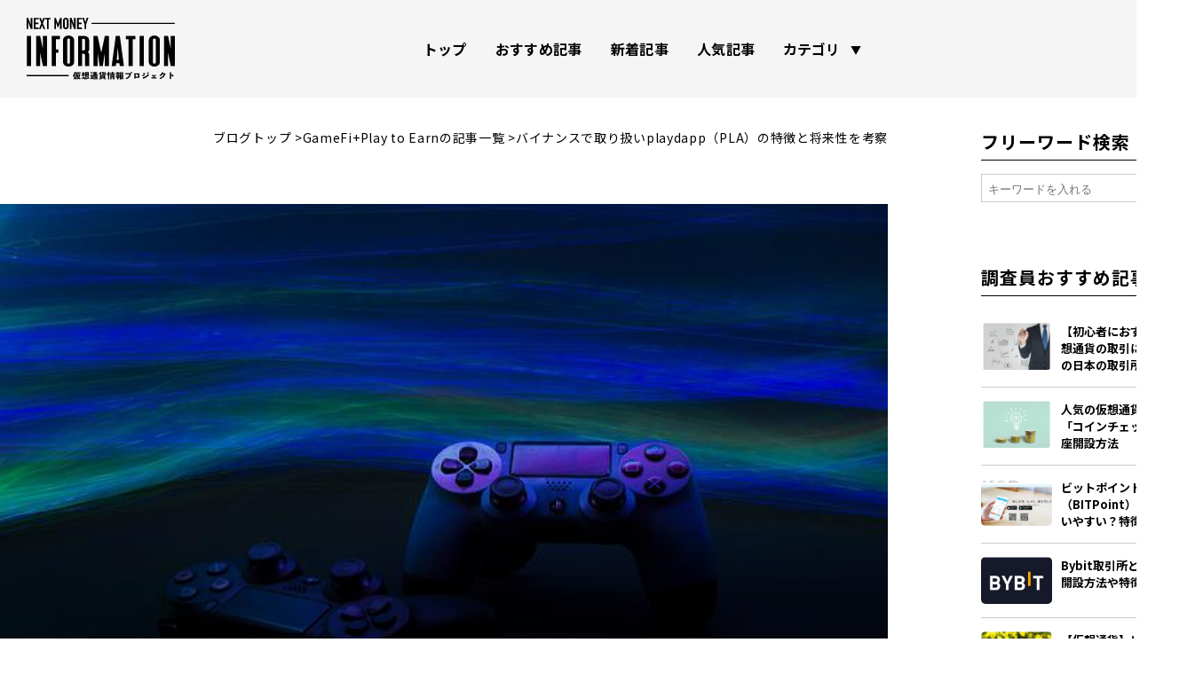

--- FILE ---
content_type: text/html; charset=UTF-8
request_url: https://nextmoneyinnovation.jp/5844/
body_size: 16322
content:

<!DOCTYPE html>
<html lang="ja" prefix="og: http://ogp.me/ns#">
<head><!-- Global site tag (gtag.js) - Google Analytics -->
	<script async="async" src="https://www.googletagmanager.com/gtag/js?id=UA-166084776-1"></script>
	<script>
		window.dataLayer = window.dataLayer || [];
		function gtag(){dataLayer.push(arguments);}
		gtag('js', new Date());
		
		gtag('config', 'UA-166084776-1');
		
	</script>
	<meta charset="UTF-8"/>
	<meta name="viewport" content="width=device-width, initial-scale=1, shrink-to-fit=no"/>
	<style>
		#loading {
			position:fixed;
			top:0;
			left:0;
			width:100%;
			height:100%;
			background:#FFF;
			z-index:20000;
			pointer-events: none;
			transition: opacity 0.3s ease 0.1s;
		}
		
		
		
	</style>


	<meta property="og:image" content="https://nextmoneyinnovation.jp/wp/wp-content/themes/nmi/images/ogp-2.png"/>
	<meta property="og:locale" content="ja_JP"/>
	<meta property="twitter:card" content="summary_large_image"/>

	<meta http-equiv="X-UA-Compatible" content="IE=edge"/>
	<link rel="stylesheet" href="https://nextmoneyinnovation.jp/wp/wp-content/themes/nmi/css/style.css?v=20230509" media="all" />
	<noscript>
		<link rel="stylesheet" type="text/css" media="all" href="https://nextmoneyinnovation.jp/wp/wp-content/themes/nmi/css/style.css?v=20220725"/>
	</noscript>
	<link rel="apple-touch-icon" sizes="180x180" href="https://nextmoneyinnovation.jp/wp/wp-content/themes/nmi/favicon/apple-touch-icon_180x180.png"/>
	<link rel="icon" type="image/png" sizes="32x32" href="https://nextmoneyinnovation.jp/wp/wp-content/themes/nmi/favicon/favicon-32x32.png"/>
	<link rel="icon" type="image/png" sizes="16x16" href="https://nextmoneyinnovation.jp/wp/wp-content/themes/nmi/favicon/favicon-16x16.png"/>
	<link rel="mask-icon" href="https://nextmoneyinnovation.jp/wp/wp-content/themes/nmi/favicon/safari-pinned-tab.svg" co[[[[]][             ]]]lor="#002846"/>
	<meta name="msapplication-TileColor" content="#002846"/>
	<meta name="theme-color" content="#002846"/>
	<meta http-equiv="X-UA-Compatible" content="chrome=1"/>
	<link rel="stylesheet" href="https://use.typekit.net/iqa4olg.css"/><title>バイナンスで取り扱いplaydapp（PLA）の特徴と将来性を考察 | NEXT MONEY INFORMATION</title>

		<!-- All in One SEO 4.4.3 - aioseo.com -->
		<meta name="robots" content="max-image-preview:large" />
		<link rel="canonical" href="https://nextmoneyinnovation.jp/5844/" />
		<meta name="generator" content="All in One SEO (AIOSEO) 4.4.3" />
		<meta property="og:locale" content="ja_JP" />
		<meta property="og:site_name" content="NEXT MONEY INFORMATION | 仮想通貨情報プロジェクト" />
		<meta property="og:type" content="article" />
		<meta property="og:title" content="バイナンスで取り扱いplaydapp（PLA）の特徴と将来性を考察 | NEXT MONEY INFORMATION" />
		<meta property="og:url" content="https://nextmoneyinnovation.jp/5844/" />
		<meta property="article:published_time" content="2022-07-08T13:25:51+00:00" />
		<meta property="article:modified_time" content="2023-02-14T17:37:42+00:00" />
		<meta name="twitter:card" content="summary" />
		<meta name="twitter:title" content="バイナンスで取り扱いplaydapp（PLA）の特徴と将来性を考察 | NEXT MONEY INFORMATION" />
		<script type="application/ld+json" class="aioseo-schema">
			{"@context":"https:\/\/schema.org","@graph":[{"@type":"Article","@id":"https:\/\/nextmoneyinnovation.jp\/5844\/#article","name":"\u30d0\u30a4\u30ca\u30f3\u30b9\u3067\u53d6\u308a\u6271\u3044playdapp\uff08PLA\uff09\u306e\u7279\u5fb4\u3068\u5c06\u6765\u6027\u3092\u8003\u5bdf | NEXT MONEY INFORMATION","headline":"\u30d0\u30a4\u30ca\u30f3\u30b9\u3067\u53d6\u308a\u6271\u3044playdapp\uff08PLA\uff09\u306e\u7279\u5fb4\u3068\u5c06\u6765\u6027\u3092\u8003\u5bdf","author":{"@id":"https:\/\/nextmoneyinnovation.jp\/author\/staff\/#author"},"publisher":{"@id":"https:\/\/nextmoneyinnovation.jp\/#organization"},"image":{"@type":"ImageObject","url":"https:\/\/nextmoneyinnovation.jp\/wp\/wp-content\/uploads\/2022\/06\/game-console-gd095f2f2f_640.jpg","width":640,"height":426},"datePublished":"2022-07-08T13:25:51+09:00","dateModified":"2023-02-14T17:37:42+09:00","inLanguage":"ja","mainEntityOfPage":{"@id":"https:\/\/nextmoneyinnovation.jp\/5844\/#webpage"},"isPartOf":{"@id":"https:\/\/nextmoneyinnovation.jp\/5844\/#webpage"},"articleSection":"GameFi+Play to Earn, NFT"},{"@type":"BreadcrumbList","@id":"https:\/\/nextmoneyinnovation.jp\/5844\/#breadcrumblist","itemListElement":[{"@type":"ListItem","@id":"https:\/\/nextmoneyinnovation.jp\/#listItem","position":1,"item":{"@type":"WebPage","@id":"https:\/\/nextmoneyinnovation.jp\/","name":"\u30db\u30fc\u30e0","description":"\u4eee\u60f3\u901a\u8ca8\u60c5\u5831\u30d7\u30ed\u30b8\u30a7\u30af\u30c8","url":"https:\/\/nextmoneyinnovation.jp\/"}}]},{"@type":"Organization","@id":"https:\/\/nextmoneyinnovation.jp\/#organization","name":"NEXT MONEY INFORMATION","url":"https:\/\/nextmoneyinnovation.jp\/"},{"@type":"Person","@id":"https:\/\/nextmoneyinnovation.jp\/author\/staff\/#author","url":"https:\/\/nextmoneyinnovation.jp\/author\/staff\/","name":"staff","image":{"@type":"ImageObject","@id":"https:\/\/nextmoneyinnovation.jp\/5844\/#authorImage","url":"https:\/\/secure.gravatar.com\/avatar\/d24fbb464d4a499f0d56b28c0a46ec7d?s=96&d=mm&r=g","width":96,"height":96,"caption":"staff"}},{"@type":"WebPage","@id":"https:\/\/nextmoneyinnovation.jp\/5844\/#webpage","url":"https:\/\/nextmoneyinnovation.jp\/5844\/","name":"\u30d0\u30a4\u30ca\u30f3\u30b9\u3067\u53d6\u308a\u6271\u3044playdapp\uff08PLA\uff09\u306e\u7279\u5fb4\u3068\u5c06\u6765\u6027\u3092\u8003\u5bdf | NEXT MONEY INFORMATION","inLanguage":"ja","isPartOf":{"@id":"https:\/\/nextmoneyinnovation.jp\/#website"},"breadcrumb":{"@id":"https:\/\/nextmoneyinnovation.jp\/5844\/#breadcrumblist"},"author":{"@id":"https:\/\/nextmoneyinnovation.jp\/author\/staff\/#author"},"creator":{"@id":"https:\/\/nextmoneyinnovation.jp\/author\/staff\/#author"},"image":{"@type":"ImageObject","url":"https:\/\/nextmoneyinnovation.jp\/wp\/wp-content\/uploads\/2022\/06\/game-console-gd095f2f2f_640.jpg","@id":"https:\/\/nextmoneyinnovation.jp\/#mainImage","width":640,"height":426},"primaryImageOfPage":{"@id":"https:\/\/nextmoneyinnovation.jp\/5844\/#mainImage"},"datePublished":"2022-07-08T13:25:51+09:00","dateModified":"2023-02-14T17:37:42+09:00"},{"@type":"WebSite","@id":"https:\/\/nextmoneyinnovation.jp\/#website","url":"https:\/\/nextmoneyinnovation.jp\/","name":"NEXT MONEY INFORMATION","description":"\u4eee\u60f3\u901a\u8ca8\u60c5\u5831\u30d7\u30ed\u30b8\u30a7\u30af\u30c8","inLanguage":"ja","publisher":{"@id":"https:\/\/nextmoneyinnovation.jp\/#organization"}}]}
		</script>
		<!-- All in One SEO -->

<link rel="alternate" type="application/rss+xml" title="NEXT MONEY INFORMATION &raquo; フィード" href="https://nextmoneyinnovation.jp/feed/" />
<link rel="alternate" type="application/rss+xml" title="NEXT MONEY INFORMATION &raquo; コメントフィード" href="https://nextmoneyinnovation.jp/comments/feed/" />
<link rel="alternate" type="application/rss+xml" title="NEXT MONEY INFORMATION &raquo; バイナンスで取り扱いplaydapp（PLA）の特徴と将来性を考察 のコメントのフィード" href="https://nextmoneyinnovation.jp/5844/feed/" />
		<!-- This site uses the Google Analytics by MonsterInsights plugin v9.11.1 - Using Analytics tracking - https://www.monsterinsights.com/ -->
							<script src="//www.googletagmanager.com/gtag/js?id=G-6L9Q2R92HC"  data-cfasync="false" data-wpfc-render="false" type="text/javascript" async></script>
			<script data-cfasync="false" data-wpfc-render="false" type="text/javascript">
				var mi_version = '9.11.1';
				var mi_track_user = true;
				var mi_no_track_reason = '';
								var MonsterInsightsDefaultLocations = {"page_location":"https:\/\/nextmoneyinnovation.jp\/5844\/"};
								if ( typeof MonsterInsightsPrivacyGuardFilter === 'function' ) {
					var MonsterInsightsLocations = (typeof MonsterInsightsExcludeQuery === 'object') ? MonsterInsightsPrivacyGuardFilter( MonsterInsightsExcludeQuery ) : MonsterInsightsPrivacyGuardFilter( MonsterInsightsDefaultLocations );
				} else {
					var MonsterInsightsLocations = (typeof MonsterInsightsExcludeQuery === 'object') ? MonsterInsightsExcludeQuery : MonsterInsightsDefaultLocations;
				}

								var disableStrs = [
										'ga-disable-G-6L9Q2R92HC',
									];

				/* Function to detect opted out users */
				function __gtagTrackerIsOptedOut() {
					for (var index = 0; index < disableStrs.length; index++) {
						if (document.cookie.indexOf(disableStrs[index] + '=true') > -1) {
							return true;
						}
					}

					return false;
				}

				/* Disable tracking if the opt-out cookie exists. */
				if (__gtagTrackerIsOptedOut()) {
					for (var index = 0; index < disableStrs.length; index++) {
						window[disableStrs[index]] = true;
					}
				}

				/* Opt-out function */
				function __gtagTrackerOptout() {
					for (var index = 0; index < disableStrs.length; index++) {
						document.cookie = disableStrs[index] + '=true; expires=Thu, 31 Dec 2099 23:59:59 UTC; path=/';
						window[disableStrs[index]] = true;
					}
				}

				if ('undefined' === typeof gaOptout) {
					function gaOptout() {
						__gtagTrackerOptout();
					}
				}
								window.dataLayer = window.dataLayer || [];

				window.MonsterInsightsDualTracker = {
					helpers: {},
					trackers: {},
				};
				if (mi_track_user) {
					function __gtagDataLayer() {
						dataLayer.push(arguments);
					}

					function __gtagTracker(type, name, parameters) {
						if (!parameters) {
							parameters = {};
						}

						if (parameters.send_to) {
							__gtagDataLayer.apply(null, arguments);
							return;
						}

						if (type === 'event') {
														parameters.send_to = monsterinsights_frontend.v4_id;
							var hookName = name;
							if (typeof parameters['event_category'] !== 'undefined') {
								hookName = parameters['event_category'] + ':' + name;
							}

							if (typeof MonsterInsightsDualTracker.trackers[hookName] !== 'undefined') {
								MonsterInsightsDualTracker.trackers[hookName](parameters);
							} else {
								__gtagDataLayer('event', name, parameters);
							}
							
						} else {
							__gtagDataLayer.apply(null, arguments);
						}
					}

					__gtagTracker('js', new Date());
					__gtagTracker('set', {
						'developer_id.dZGIzZG': true,
											});
					if ( MonsterInsightsLocations.page_location ) {
						__gtagTracker('set', MonsterInsightsLocations);
					}
										__gtagTracker('config', 'G-6L9Q2R92HC', {"forceSSL":"true","link_attribution":"true"} );
										window.gtag = __gtagTracker;										(function () {
						/* https://developers.google.com/analytics/devguides/collection/analyticsjs/ */
						/* ga and __gaTracker compatibility shim. */
						var noopfn = function () {
							return null;
						};
						var newtracker = function () {
							return new Tracker();
						};
						var Tracker = function () {
							return null;
						};
						var p = Tracker.prototype;
						p.get = noopfn;
						p.set = noopfn;
						p.send = function () {
							var args = Array.prototype.slice.call(arguments);
							args.unshift('send');
							__gaTracker.apply(null, args);
						};
						var __gaTracker = function () {
							var len = arguments.length;
							if (len === 0) {
								return;
							}
							var f = arguments[len - 1];
							if (typeof f !== 'object' || f === null || typeof f.hitCallback !== 'function') {
								if ('send' === arguments[0]) {
									var hitConverted, hitObject = false, action;
									if ('event' === arguments[1]) {
										if ('undefined' !== typeof arguments[3]) {
											hitObject = {
												'eventAction': arguments[3],
												'eventCategory': arguments[2],
												'eventLabel': arguments[4],
												'value': arguments[5] ? arguments[5] : 1,
											}
										}
									}
									if ('pageview' === arguments[1]) {
										if ('undefined' !== typeof arguments[2]) {
											hitObject = {
												'eventAction': 'page_view',
												'page_path': arguments[2],
											}
										}
									}
									if (typeof arguments[2] === 'object') {
										hitObject = arguments[2];
									}
									if (typeof arguments[5] === 'object') {
										Object.assign(hitObject, arguments[5]);
									}
									if ('undefined' !== typeof arguments[1].hitType) {
										hitObject = arguments[1];
										if ('pageview' === hitObject.hitType) {
											hitObject.eventAction = 'page_view';
										}
									}
									if (hitObject) {
										action = 'timing' === arguments[1].hitType ? 'timing_complete' : hitObject.eventAction;
										hitConverted = mapArgs(hitObject);
										__gtagTracker('event', action, hitConverted);
									}
								}
								return;
							}

							function mapArgs(args) {
								var arg, hit = {};
								var gaMap = {
									'eventCategory': 'event_category',
									'eventAction': 'event_action',
									'eventLabel': 'event_label',
									'eventValue': 'event_value',
									'nonInteraction': 'non_interaction',
									'timingCategory': 'event_category',
									'timingVar': 'name',
									'timingValue': 'value',
									'timingLabel': 'event_label',
									'page': 'page_path',
									'location': 'page_location',
									'title': 'page_title',
									'referrer' : 'page_referrer',
								};
								for (arg in args) {
																		if (!(!args.hasOwnProperty(arg) || !gaMap.hasOwnProperty(arg))) {
										hit[gaMap[arg]] = args[arg];
									} else {
										hit[arg] = args[arg];
									}
								}
								return hit;
							}

							try {
								f.hitCallback();
							} catch (ex) {
							}
						};
						__gaTracker.create = newtracker;
						__gaTracker.getByName = newtracker;
						__gaTracker.getAll = function () {
							return [];
						};
						__gaTracker.remove = noopfn;
						__gaTracker.loaded = true;
						window['__gaTracker'] = __gaTracker;
					})();
									} else {
										console.log("");
					(function () {
						function __gtagTracker() {
							return null;
						}

						window['__gtagTracker'] = __gtagTracker;
						window['gtag'] = __gtagTracker;
					})();
									}
			</script>
							<!-- / Google Analytics by MonsterInsights -->
		<link rel='stylesheet' id='wp-block-library-css' href='https://nextmoneyinnovation.jp/wp/wp-includes/css/dist/block-library/style.min.css?ver=6.2.8' type='text/css' media='all' />
<link rel='stylesheet' id='classic-theme-styles-css' href='https://nextmoneyinnovation.jp/wp/wp-includes/css/classic-themes.min.css?ver=6.2.8' type='text/css' media='all' />
<style id='global-styles-inline-css' type='text/css'>
body{--wp--preset--color--black: #000000;--wp--preset--color--cyan-bluish-gray: #abb8c3;--wp--preset--color--white: #ffffff;--wp--preset--color--pale-pink: #f78da7;--wp--preset--color--vivid-red: #cf2e2e;--wp--preset--color--luminous-vivid-orange: #ff6900;--wp--preset--color--luminous-vivid-amber: #fcb900;--wp--preset--color--light-green-cyan: #7bdcb5;--wp--preset--color--vivid-green-cyan: #00d084;--wp--preset--color--pale-cyan-blue: #8ed1fc;--wp--preset--color--vivid-cyan-blue: #0693e3;--wp--preset--color--vivid-purple: #9b51e0;--wp--preset--gradient--vivid-cyan-blue-to-vivid-purple: linear-gradient(135deg,rgba(6,147,227,1) 0%,rgb(155,81,224) 100%);--wp--preset--gradient--light-green-cyan-to-vivid-green-cyan: linear-gradient(135deg,rgb(122,220,180) 0%,rgb(0,208,130) 100%);--wp--preset--gradient--luminous-vivid-amber-to-luminous-vivid-orange: linear-gradient(135deg,rgba(252,185,0,1) 0%,rgba(255,105,0,1) 100%);--wp--preset--gradient--luminous-vivid-orange-to-vivid-red: linear-gradient(135deg,rgba(255,105,0,1) 0%,rgb(207,46,46) 100%);--wp--preset--gradient--very-light-gray-to-cyan-bluish-gray: linear-gradient(135deg,rgb(238,238,238) 0%,rgb(169,184,195) 100%);--wp--preset--gradient--cool-to-warm-spectrum: linear-gradient(135deg,rgb(74,234,220) 0%,rgb(151,120,209) 20%,rgb(207,42,186) 40%,rgb(238,44,130) 60%,rgb(251,105,98) 80%,rgb(254,248,76) 100%);--wp--preset--gradient--blush-light-purple: linear-gradient(135deg,rgb(255,206,236) 0%,rgb(152,150,240) 100%);--wp--preset--gradient--blush-bordeaux: linear-gradient(135deg,rgb(254,205,165) 0%,rgb(254,45,45) 50%,rgb(107,0,62) 100%);--wp--preset--gradient--luminous-dusk: linear-gradient(135deg,rgb(255,203,112) 0%,rgb(199,81,192) 50%,rgb(65,88,208) 100%);--wp--preset--gradient--pale-ocean: linear-gradient(135deg,rgb(255,245,203) 0%,rgb(182,227,212) 50%,rgb(51,167,181) 100%);--wp--preset--gradient--electric-grass: linear-gradient(135deg,rgb(202,248,128) 0%,rgb(113,206,126) 100%);--wp--preset--gradient--midnight: linear-gradient(135deg,rgb(2,3,129) 0%,rgb(40,116,252) 100%);--wp--preset--duotone--dark-grayscale: url('#wp-duotone-dark-grayscale');--wp--preset--duotone--grayscale: url('#wp-duotone-grayscale');--wp--preset--duotone--purple-yellow: url('#wp-duotone-purple-yellow');--wp--preset--duotone--blue-red: url('#wp-duotone-blue-red');--wp--preset--duotone--midnight: url('#wp-duotone-midnight');--wp--preset--duotone--magenta-yellow: url('#wp-duotone-magenta-yellow');--wp--preset--duotone--purple-green: url('#wp-duotone-purple-green');--wp--preset--duotone--blue-orange: url('#wp-duotone-blue-orange');--wp--preset--font-size--small: 13px;--wp--preset--font-size--medium: 20px;--wp--preset--font-size--large: 36px;--wp--preset--font-size--x-large: 42px;--wp--preset--spacing--20: 0.44rem;--wp--preset--spacing--30: 0.67rem;--wp--preset--spacing--40: 1rem;--wp--preset--spacing--50: 1.5rem;--wp--preset--spacing--60: 2.25rem;--wp--preset--spacing--70: 3.38rem;--wp--preset--spacing--80: 5.06rem;--wp--preset--shadow--natural: 6px 6px 9px rgba(0, 0, 0, 0.2);--wp--preset--shadow--deep: 12px 12px 50px rgba(0, 0, 0, 0.4);--wp--preset--shadow--sharp: 6px 6px 0px rgba(0, 0, 0, 0.2);--wp--preset--shadow--outlined: 6px 6px 0px -3px rgba(255, 255, 255, 1), 6px 6px rgba(0, 0, 0, 1);--wp--preset--shadow--crisp: 6px 6px 0px rgba(0, 0, 0, 1);}:where(.is-layout-flex){gap: 0.5em;}body .is-layout-flow > .alignleft{float: left;margin-inline-start: 0;margin-inline-end: 2em;}body .is-layout-flow > .alignright{float: right;margin-inline-start: 2em;margin-inline-end: 0;}body .is-layout-flow > .aligncenter{margin-left: auto !important;margin-right: auto !important;}body .is-layout-constrained > .alignleft{float: left;margin-inline-start: 0;margin-inline-end: 2em;}body .is-layout-constrained > .alignright{float: right;margin-inline-start: 2em;margin-inline-end: 0;}body .is-layout-constrained > .aligncenter{margin-left: auto !important;margin-right: auto !important;}body .is-layout-constrained > :where(:not(.alignleft):not(.alignright):not(.alignfull)){max-width: var(--wp--style--global--content-size);margin-left: auto !important;margin-right: auto !important;}body .is-layout-constrained > .alignwide{max-width: var(--wp--style--global--wide-size);}body .is-layout-flex{display: flex;}body .is-layout-flex{flex-wrap: wrap;align-items: center;}body .is-layout-flex > *{margin: 0;}:where(.wp-block-columns.is-layout-flex){gap: 2em;}.has-black-color{color: var(--wp--preset--color--black) !important;}.has-cyan-bluish-gray-color{color: var(--wp--preset--color--cyan-bluish-gray) !important;}.has-white-color{color: var(--wp--preset--color--white) !important;}.has-pale-pink-color{color: var(--wp--preset--color--pale-pink) !important;}.has-vivid-red-color{color: var(--wp--preset--color--vivid-red) !important;}.has-luminous-vivid-orange-color{color: var(--wp--preset--color--luminous-vivid-orange) !important;}.has-luminous-vivid-amber-color{color: var(--wp--preset--color--luminous-vivid-amber) !important;}.has-light-green-cyan-color{color: var(--wp--preset--color--light-green-cyan) !important;}.has-vivid-green-cyan-color{color: var(--wp--preset--color--vivid-green-cyan) !important;}.has-pale-cyan-blue-color{color: var(--wp--preset--color--pale-cyan-blue) !important;}.has-vivid-cyan-blue-color{color: var(--wp--preset--color--vivid-cyan-blue) !important;}.has-vivid-purple-color{color: var(--wp--preset--color--vivid-purple) !important;}.has-black-background-color{background-color: var(--wp--preset--color--black) !important;}.has-cyan-bluish-gray-background-color{background-color: var(--wp--preset--color--cyan-bluish-gray) !important;}.has-white-background-color{background-color: var(--wp--preset--color--white) !important;}.has-pale-pink-background-color{background-color: var(--wp--preset--color--pale-pink) !important;}.has-vivid-red-background-color{background-color: var(--wp--preset--color--vivid-red) !important;}.has-luminous-vivid-orange-background-color{background-color: var(--wp--preset--color--luminous-vivid-orange) !important;}.has-luminous-vivid-amber-background-color{background-color: var(--wp--preset--color--luminous-vivid-amber) !important;}.has-light-green-cyan-background-color{background-color: var(--wp--preset--color--light-green-cyan) !important;}.has-vivid-green-cyan-background-color{background-color: var(--wp--preset--color--vivid-green-cyan) !important;}.has-pale-cyan-blue-background-color{background-color: var(--wp--preset--color--pale-cyan-blue) !important;}.has-vivid-cyan-blue-background-color{background-color: var(--wp--preset--color--vivid-cyan-blue) !important;}.has-vivid-purple-background-color{background-color: var(--wp--preset--color--vivid-purple) !important;}.has-black-border-color{border-color: var(--wp--preset--color--black) !important;}.has-cyan-bluish-gray-border-color{border-color: var(--wp--preset--color--cyan-bluish-gray) !important;}.has-white-border-color{border-color: var(--wp--preset--color--white) !important;}.has-pale-pink-border-color{border-color: var(--wp--preset--color--pale-pink) !important;}.has-vivid-red-border-color{border-color: var(--wp--preset--color--vivid-red) !important;}.has-luminous-vivid-orange-border-color{border-color: var(--wp--preset--color--luminous-vivid-orange) !important;}.has-luminous-vivid-amber-border-color{border-color: var(--wp--preset--color--luminous-vivid-amber) !important;}.has-light-green-cyan-border-color{border-color: var(--wp--preset--color--light-green-cyan) !important;}.has-vivid-green-cyan-border-color{border-color: var(--wp--preset--color--vivid-green-cyan) !important;}.has-pale-cyan-blue-border-color{border-color: var(--wp--preset--color--pale-cyan-blue) !important;}.has-vivid-cyan-blue-border-color{border-color: var(--wp--preset--color--vivid-cyan-blue) !important;}.has-vivid-purple-border-color{border-color: var(--wp--preset--color--vivid-purple) !important;}.has-vivid-cyan-blue-to-vivid-purple-gradient-background{background: var(--wp--preset--gradient--vivid-cyan-blue-to-vivid-purple) !important;}.has-light-green-cyan-to-vivid-green-cyan-gradient-background{background: var(--wp--preset--gradient--light-green-cyan-to-vivid-green-cyan) !important;}.has-luminous-vivid-amber-to-luminous-vivid-orange-gradient-background{background: var(--wp--preset--gradient--luminous-vivid-amber-to-luminous-vivid-orange) !important;}.has-luminous-vivid-orange-to-vivid-red-gradient-background{background: var(--wp--preset--gradient--luminous-vivid-orange-to-vivid-red) !important;}.has-very-light-gray-to-cyan-bluish-gray-gradient-background{background: var(--wp--preset--gradient--very-light-gray-to-cyan-bluish-gray) !important;}.has-cool-to-warm-spectrum-gradient-background{background: var(--wp--preset--gradient--cool-to-warm-spectrum) !important;}.has-blush-light-purple-gradient-background{background: var(--wp--preset--gradient--blush-light-purple) !important;}.has-blush-bordeaux-gradient-background{background: var(--wp--preset--gradient--blush-bordeaux) !important;}.has-luminous-dusk-gradient-background{background: var(--wp--preset--gradient--luminous-dusk) !important;}.has-pale-ocean-gradient-background{background: var(--wp--preset--gradient--pale-ocean) !important;}.has-electric-grass-gradient-background{background: var(--wp--preset--gradient--electric-grass) !important;}.has-midnight-gradient-background{background: var(--wp--preset--gradient--midnight) !important;}.has-small-font-size{font-size: var(--wp--preset--font-size--small) !important;}.has-medium-font-size{font-size: var(--wp--preset--font-size--medium) !important;}.has-large-font-size{font-size: var(--wp--preset--font-size--large) !important;}.has-x-large-font-size{font-size: var(--wp--preset--font-size--x-large) !important;}
.wp-block-navigation a:where(:not(.wp-element-button)){color: inherit;}
:where(.wp-block-columns.is-layout-flex){gap: 2em;}
.wp-block-pullquote{font-size: 1.5em;line-height: 1.6;}
</style>
<link rel='stylesheet' id='pz-linkcard-css' href='//nextmoneyinnovation.jp/wp/wp-content/uploads/pz-linkcard/style.css?ver=2.4.7.221' type='text/css' media='all' />
<link rel='stylesheet' id='toc-screen-css' href='https://nextmoneyinnovation.jp/wp/wp-content/plugins/table-of-contents-plus/screen.min.css?ver=2302' type='text/css' media='all' />
<style id='toc-screen-inline-css' type='text/css'>
div#toc_container {width: 100%;}div#toc_container ul li {font-size: 100%;}
</style>
<link rel='stylesheet' id='blankslate-style-css' href='https://nextmoneyinnovation.jp/wp/wp-content/themes/nmi/style.css?ver=6.2.8' type='text/css' media='all' />
<script type='text/javascript' src='https://nextmoneyinnovation.jp/wp/wp-content/plugins/google-analytics-for-wordpress/assets/js/frontend-gtag.min.js?ver=9.11.1' id='monsterinsights-frontend-script-js'></script>
<script data-cfasync="false" data-wpfc-render="false" type="text/javascript" id='monsterinsights-frontend-script-js-extra'>/* <![CDATA[ */
var monsterinsights_frontend = {"js_events_tracking":"true","download_extensions":"doc,pdf,ppt,zip,xls,docx,pptx,xlsx","inbound_paths":"[{\"path\":\"\\\/go\\\/\",\"label\":\"affiliate\"},{\"path\":\"\\\/recommend\\\/\",\"label\":\"affiliate\"}]","home_url":"https:\/\/nextmoneyinnovation.jp","hash_tracking":"false","v4_id":"G-6L9Q2R92HC"};/* ]]> */
</script>
<link rel="https://api.w.org/" href="https://nextmoneyinnovation.jp/wp-json/" /><link rel="alternate" type="application/json" href="https://nextmoneyinnovation.jp/wp-json/wp/v2/posts/5844" /><link rel='shortlink' href='https://nextmoneyinnovation.jp/?p=5844' />
<link rel="alternate" type="application/json+oembed" href="https://nextmoneyinnovation.jp/wp-json/oembed/1.0/embed?url=https%3A%2F%2Fnextmoneyinnovation.jp%2F5844%2F" />
<link rel="alternate" type="text/xml+oembed" href="https://nextmoneyinnovation.jp/wp-json/oembed/1.0/embed?url=https%3A%2F%2Fnextmoneyinnovation.jp%2F5844%2F&#038;format=xml" />
<link rel="pingback" href="https://nextmoneyinnovation.jp/wp/xmlrpc.php" />
	
</head><body>
<div id="loading">
	<div class="svg-wrap"></div>
</div>
<header id="header">
	<div class="header-inner">
		<h1><a class="header-logo" href="/"><img src="https://nextmoneyinnovation.jp/wp/wp-content/themes/nmi/images/logo02.svg?v=1.0.1" alt=""/></a></h1>
		<nav class="header-nav">
			<div class="header-nav-gr">
				<a class="header-nav-link" href="https://nextmoneyinnovation.jp/">トップ</a>
				<a class="header-nav-link" href="https://nextmoneyinnovation.jp/recommend/">おすすめ記事</a>
				<a class="header-nav-link" href="https://nextmoneyinnovation.jp/recent/">新着記事</a>
				<a class="header-nav-link" href="https://nextmoneyinnovation.jp/popular/">人気記事</a>
			</div>
			<div class="header-nav-gr has-head">
				<p class="head">カテゴリ</p>
				<div class="children">
										<a class="header-nav-link" href="https://nextmoneyinnovation.jp/category/gamefiplay-to-earn/">GameFi+Play to Earn</a>
										<a class="header-nav-link" href="https://nextmoneyinnovation.jp/category/basic-3/">Move to Earn</a>
										<a class="header-nav-link" href="https://nextmoneyinnovation.jp/category/nft/">NFT</a>
										<a class="header-nav-link" href="https://nextmoneyinnovation.jp/category/sleep-to-earn/">Sleep to Earn</a>
										<a class="header-nav-link" href="https://nextmoneyinnovation.jp/category/web3-0/">WEB3.0</a>
										<a class="header-nav-link" href="https://nextmoneyinnovation.jp/category/%e5%8f%96%e5%bc%95%e6%89%80/">取引所</a>
										<a class="header-nav-link" href="https://nextmoneyinnovation.jp/category/basic/">基礎知識</a>
										<a class="header-nav-link" href="https://nextmoneyinnovation.jp/category/basic-2/">通貨名</a>
									</div>

			</div>
			<div class="header-nav-gr m-sm">
				<a class="header-nav-link" href="https://nextmoneyinnovation.jp/privacy/">プライバシーポリシー</a>
				<a class="header-nav-link" href="https://nextmoneyinnovation.jp/disclaimer/">免責事項</a>
				<a class="header-nav-link" href="https://nextmoneyinnovation.jp/company/">運営会社</a>
				<a class="header-nav-link" href="https://nextmoneyinnovation.jp/contact/">お問い合わせ</a>
			</div>

		</nav>
		<div class="menu-btn"><span class="line"></span><span class="line"></span><span class="line"></span></div>
	</div>

</header><div class="content article">
	<main class="main-con">		<div class="breadcrumb01 breadcrumb"><a href="https://nextmoneyinnovation.jp/">ブログトップ</a><a href="https://nextmoneyinnovation.jp/category/gamefiplay-to-earn/">GameFi+Play to Earnの記事一覧</a><span>バイナンスで取り扱いplaydapp（PLA）の特徴と将来性を考察</span></div>
		<article>
			<div class="eyecatch"><img width="640" height="426" src="https://nextmoneyinnovation.jp/wp/wp-content/uploads/2022/06/game-console-gd095f2f2f_640.jpg" class="attachment-post-thumbnail size-post-thumbnail wp-post-image" alt="" decoding="async" srcset="https://nextmoneyinnovation.jp/wp/wp-content/uploads/2022/06/game-console-gd095f2f2f_640.jpg 640w, https://nextmoneyinnovation.jp/wp/wp-content/uploads/2022/06/game-console-gd095f2f2f_640-300x200.jpg 300w" sizes="(max-width: 640px) 100vw, 640px" />				<div class="txt-area">
					<div class="meta"><span class="date">2022.07.08</span><span class="cat">GameFi+Play to Earn</span></div>
					<h1 class="title">バイナンスで取り扱いplaydapp（PLA）の特徴と将来性を考察					</h1>
				</div>
			</div><div id="toc_container" class="toc_light_blue no_bullets"><p class="toc_title">目次</p><ul class="toc_list"><li><a href="#playdappPLA"><span class="toc_number toc_depth_1">1</span> playdapp(PLA)とは</a></li><li><a href="#playdappPLA-2"><span class="toc_number toc_depth_1">2</span> playdapp（PLA）の特徴</a><ul><li><a href="#i"><span class="toc_number toc_depth_2">2.1</span> 誰でも簡単にゲームができる</a><ul><li><a href="#i-2"><span class="toc_number toc_depth_3">2.1.1</span> </a></li></ul></li><li><a href="#NFT"><span class="toc_number toc_depth_2">2.2</span> 誰でも気軽にNFTのやり取りを</a></li><li><a href="#i-3"><span class="toc_number toc_depth_2">2.3</span> ブロックチェーンゲーム参入が容易に</a></li></ul></li><li><a href="#playdappPLA-3"><span class="toc_number toc_depth_1">3</span> playdapp（PLA）の価格推移</a></li><li><a href="#playdappPLA-4"><span class="toc_number toc_depth_1">4</span> playdapp（PLA）の稼ぎ方</a></li><li><a href="#PlayDappPLA"><span class="toc_number toc_depth_1">5</span> PlayDapp(PLA)の将来性</a></li><li><a href="#playdappPLA-5"><span class="toc_number toc_depth_1">6</span> playdapp（PLA）の購入方法</a></li></ul></div>
<h2><span id="playdappPLA"><span id="PlayDappPLA">playdapp(PLA)とは</span></span></h2>
<p>発行上限：700000000</p>
<p>価格：53.21円（2022年6月28日現在）</p>
<p>時価総額：22,499,702,353.06円（2022年6月28日現在）</p>
<p>時価総額ランキング：148位</p>
<p>公式サイト：https://playdapp.io/</p>
<p>公式ツイッター：https://twitter.com/playdapp_io</p>
<p>&nbsp;</p>
<p>playdapp(PLA)は<span class="marker-under">C2CNFTマーケットプレイスを提供するゲームポータルプラットフォーム</span>を提供する仮想通貨です。</p>
<p>簡単に言えば、ブロックチェーンゲーム配信プラットフォームです。</p>
<p>&nbsp;</p>
<p>playdapp（PLA）がプラットフォームとなっているゲームはすべて相互運用可能で、ゲームによりNFTの移動も可能になっています。</p>
<p>また、PLAはPlayDapp内で基軸通貨として用いられる独自トークンで、ゲーム内でのNFT売買は全てPLAにより行われます。</p>
<p>その他、PLAはトランザクション処理やゲーム開発者がユーザーがゲーム内で何かを購入する際に報酬として受け取れるようになっています。</p>
<p>&nbsp;</p>
<p>しかし、ゲームをプレイするには特別なアプリのダウンロードもNFTを購入する必要もなく、インターネットさえつながっていれば誰でもゲームを遊ぶことができます。</p>
<p>&nbsp;</p>
<p>代表のサンチョンは「リネージュ」「タワー オブ アイオン」などの大型オンラインゲームを運営開発している有名な韓国のゲーム会社NCSOFTにて働いていた経験があり、他のメンバーも大手ゲーム会社に勤務していた方もいます。</p>
<p>&nbsp;</p>
<div class='sc-cta'><span class='sc-cta__img'><img src='https://nextmoneyinnovation.jp/wp/wp-content/themes/nmi/images/sc-cta__img.png' /></span><span class='sc-cta__balloon'>国内の取引所<br>「コインチェック」の口座開設をする！"</span><a class='sc-cta__btn' href='https://www.tcs-asp.net/alink?AC=C111342&amp;LC=COINC1&amp;SQ=0&amp;isq=210' target='_blank'>「コインチェック」の口座開設をする</a></div>
<p>&nbsp;</p>
<h2><span id="playdappPLA-2"><span id="PlayDappPLA-2">playdapp（PLA）の特徴</span></span></h2>
<h3><span id="i">誰でも簡単にゲームができる</span></h3>
<p><img decoding="async" loading="lazy" class="alignnone  wp-image-6242" src="https://nextmoneyinnovation.jp/wp/wp-content/uploads/2022/06/game-console-gd095f2f2f_640-300x200.jpg" alt="" width="566" height="377" srcset="https://nextmoneyinnovation.jp/wp/wp-content/uploads/2022/06/game-console-gd095f2f2f_640-300x200.jpg 300w, https://nextmoneyinnovation.jp/wp/wp-content/uploads/2022/06/game-console-gd095f2f2f_640.jpg 640w" sizes="(max-width: 566px) 100vw, 566px" /></p>
<p>メインゲームのクリプトドーザーはキャラクターを他のゲームでも利用できるようにし、クリプトドーザーのキーマテリアルを取得するようになっています。</p>
<p>&nbsp;</p>
<p>それにより、システム上の効率化が進むためコンテンツの成長速度が向上します。</p>
<p>また、専用のトークンがなくてもゲームをプレイすることができます。</p>
<p>他のNFTゲームだと例えばIlluvium(イルビウム)ではゲームをプレイするのに1ILV6万円以上のトークンを購入してからでないとプレイができません。</p>
<p>これではかなりの高額ゲームとなってしまい、ゲームすることを躊躇ってしまい、子供はゲームすること自体できないでしょう。</p>
<p>&nbsp;</p>
<p>それに、ブロックチェーンの相互運用やDEXを介してETHやXRP、BCHといった複数のトークンをプラットフォームで利用可能にしています。</p>
<p>&nbsp;</p>
<p>現在公開されているゲームは9種類で、そのうち実際にプレイできるのが4種類でブラウザ版とスマートフォンアプリ版それぞれ2タイトルずつリリースされています。</p>
<p>&nbsp;</p>
<p>ちなみに、PlayDappにて2022年2月15日現時点に遊べるゲームは下記になります。</p>
<p>・CryptoDozer</p>
<p>・DozerBird</p>
<p>・DozerTreasures</p>
<p>・Along with the Gods（神と共に：黎明の騎士団）</p>
<p>&nbsp;</p>
<p>その他ゲームは</p>
<p>・LIKE SQUDE</p>
<p>・ASTA</p>
<p>・PLAYZ ESCAPE</p>
<p>・Dozer Treasures</p>
<p>などになります。</p>
<p>&nbsp;</p>
<p id="PlayDappにて遊べるゲーム-DozerBird">ちなみに、 DozerBirdは2D横スクロール画面にて、空を飛びながら障害物にぶつからないように飛行距離を増やしていくゲームです。</p>
<p>道中、クッキーが出てきてそのクッキーをゲットすることで他のゲームCryptoDozerに使用できるクッキーの量が増えます。</p>
<p>&nbsp;</p>
<p>使用できるクッキーの量が増えれば、その分だけアイテムをゲットしやすくなるので稼ぎやすくなります。</p>
<h4><span id="i-2"></span></h4>
<h3><span id="NFT">誰でも気軽にNFTのやり取りを</span></h3>
<p><img decoding="async" loading="lazy" class="alignnone size-medium wp-image-6243" src="https://nextmoneyinnovation.jp/wp/wp-content/uploads/2022/06/apples-ga91f792e7_640-300x200.jpg" alt="" width="300" height="200" srcset="https://nextmoneyinnovation.jp/wp/wp-content/uploads/2022/06/apples-ga91f792e7_640-300x200.jpg 300w, https://nextmoneyinnovation.jp/wp/wp-content/uploads/2022/06/apples-ga91f792e7_640.jpg 640w" sizes="(max-width: 300px) 100vw, 300px" /></p>
<p>C2CマーケットプレイスとしてゲームのNFTを売買できます。</p>
<p>&nbsp;</p>
<h3><span id="i-3">ブロックチェーンゲーム参入が容易に</span></h3>
<p><img decoding="async" loading="lazy" class="alignnone size-medium wp-image-6244" src="https://nextmoneyinnovation.jp/wp/wp-content/uploads/2022/06/network-gf19c14eb5_640-300x200.jpg" alt="" width="300" height="200" srcset="https://nextmoneyinnovation.jp/wp/wp-content/uploads/2022/06/network-gf19c14eb5_640-300x200.jpg 300w, https://nextmoneyinnovation.jp/wp/wp-content/uploads/2022/06/network-gf19c14eb5_640.jpg 640w" sizes="(max-width: 300px) 100vw, 300px" /></p>
<p><span class="marker-under">既存のゲームを誰でもブロックチェーンゲームに変換できる</span>ようにSDK(Software Development Kit)を提供しています。</p>
<p>SDKはアプリケーションをカスタムしたり新規に構築するために必要なプログラムの仕様や技術文書をまとめたもので、そのおかげで容易にブロックチェーンゲームに参入できます。</p>
<p>&nbsp;</p>
<div class='sc-cta'><span class='sc-cta__img'><img src='https://nextmoneyinnovation.jp/wp/wp-content/themes/nmi/images/sc-cta__img.png' /></span><span class='sc-cta__balloon'>海外の取引所<br>「Gato.io取引所」の口座開設をする！"</span><a class='sc-cta__btn' href='https://www.gate.io/signup/9251064' target='_blank'>「Gato.io取引所」の口座開設をする</a></div>
<p>&nbsp;</p>
<h2><span id="playdappPLA-3"><span id="PlayDappPLY">playdapp（PLA）の価格推移</span></span></h2>
<div class="tradingview-widget-container">
<p>2020年10月20日当初の仮想通貨playdapp（PLA）の価格は1枚18円でしたが、2021年2月に80円を更新、その後も揉み合いながら100円代に到達しました。</p>
<p>その後下落が続き、8月ごろに120円まで急騰しました。</p>
<p>そして、2022年11月25日、最高値で20倍となる1枚366円まで急騰し、その後下落傾向となっています。</p>
</div>
<p>&nbsp;</p>
<div class="tradingview-widget-container">
<h2><span id="playdappPLA-4"><span id="PlayDapp-2">playdapp（PLA）の稼ぎ方</span></span></h2>
<p>基本的にはゲーム内で獲得したNFTをC2Cマーケットプレイスを介して取引し、獲得したトークンをDEX、もしくはCEXで他の暗号資産に交換する必要があります。</p>
</div>
<p>そのため、マーケットプレイス内のNFTの価値が上がるか、ゲーム内で価値があるNFTを獲得するかのどちらかになります。</p>
<p>また、ゲーム内でゲットしたキャラクターのレベルをあげたり強化、統合することでもNFTの価値を高めることができます。</p>
<div></div>
<div class="tradingview-widget-container">
<h2><span id="PlayDappPLA"><span id="PlayDappPLA-3">PlayDapp(PLA)の将来性</span></span></h2>
<p><img decoding="async" loading="lazy" class="alignnone  wp-image-6245" src="https://nextmoneyinnovation.jp/wp/wp-content/uploads/2022/06/metaverse-gaf6301367_640-300x200.jpg" alt="" width="495" height="330" srcset="https://nextmoneyinnovation.jp/wp/wp-content/uploads/2022/06/metaverse-gaf6301367_640-300x200.jpg 300w, https://nextmoneyinnovation.jp/wp/wp-content/uploads/2022/06/metaverse-gaf6301367_640.jpg 640w" sizes="(max-width: 495px) 100vw, 495px" /></p>
<p>現在もこれからも注目されるであろうメタバースやブロックチェーンゲームに関連するため今後の将来性も期待できるでしょう。</p>
<p>トークンを購入せず、アプリをダウンロードしなくても誰でもwebブラウザからゲームがプレイでき、簡単に既存のゲームをブロックチェーンゲームに変換することができます。</p>
<p>また、ゲーム間の相互利用ができるNFTを公開したりしています。</p>
</div>
<p>&nbsp;</p>
<p>メタバースの具体例としてPlayDappでは<span class="marker-under">Roblox(ロブロックス)というゲーム内に「PlayDappLand」というメタバースを作成</span>しました。</p>
<p>この<span class="marker-under">「PlayDappLand」では自身のアバターでPlayDappの街を動き回り、他のユーザーとコミュニケーションをとることができます。</span></p>
<p>また、playdapp（PLA）のマーケットプレイスではPlayDappLand用のNFTが販売されており、好きなアバターを購入するとすぐに街の住人になることができます。</p>
<p>そして、playdapp（PLA）<span class="marker-under">は、</span>ブロックチェーンゲームとコラボもしています。</p>
<p>日本では日常的に利用しているLINEのブロックチェーン「<span class="marker-under">LINEBlockchain」とコラボし「CRYPTO DOZER(クリプトドーザー)for LINEブロックチェーン」というゲームがリリースされました。</span></p>
<p>クラシックゲームがモチーフになっており、獲得したアイテムを集めることでNFTを作成することができます。</p>
<p>元々公開されていたLINEドーザーが非常に人気だったため、ゲームセンターのコイン落としと同じようなCRYPTODOZERも人気ゲームになることが予想できます。</p>
<p>早いうちからNFTを大量に作っておき、売り捌けば稼げる可能性もあります。</p>
<p>&nbsp;</p>
<div class="tradingview-widget-container">
<p>ちなみに、playdapp（PLA）で取り扱われるようになるメタバース銘柄も買っておくこと価格上昇が期待でき、下記の銘柄になります。</p>
<div class="box25">
<p>・ディセントランド</p>
<p>・サンドボックス</p>
<p>・エンジン</p>
<p>・ガーラ</p>
<p>・ジェノペット</p>
<p>・Devt(DeHorizon)</p>
<p>・元素騎士オンライン</p>
<p>・SIDUS HEROES</p>
<p>&nbsp;</p>
</div>
</div>
<div class='sc-cta'><span class='sc-cta__img'><img src='https://nextmoneyinnovation.jp/wp/wp-content/themes/nmi/images/sc-cta__img.png' /></span><span class='sc-cta__balloon'>海外の取引所<br>「BINANCE取引所」の口座開設をする！"</span><a class='sc-cta__btn' href='https://accounts.binance.com/ja/register?ref=EV9B25OR' target='_blank'>「BINANCE取引所」の口座開設をする</a></div>
<p>&nbsp;</p>
<div class="tradingview-widget-container">
<h2><span id="playdappPLA-5"><span id="PlayDappPLA-4">playdapp（PLA）</span><span id="PlayDappPLA-4">の購入方法</span></span></h2>
<p>playdapp（PLA）は日本の仮想通貨取引所では取り扱っておらず、海外の仮想通貨取引所で購入する必要があります。</p>
<p>下記が取り扱い取引所になります。</p>
<div class="box26">
<p>・BINANCE</p>
<p>&#x1f447;バイナンス取引所の詳細はコチラ</p>
<div class="linkcard"><div class="lkc-internal-wrap"><a class="lkc-link no_icon" href="https://nextmoneyinnovation.jp/656"><div class="lkc-card"><div class="lkc-info"><img class="lkc-favicon" src="https://www.google.com/s2/favicons?domain=nextmoneyinnovation.jp" alt="" width=16 height=16 /><div class="lkc-domain">NEXT MONEY INFORMATION</div><div class="lkc-date">2023.01.05</div></div><div class="lkc-content"><figure class="lkc-thumbnail"><img class="lkc-thumbnail-img" src="//nextmoneyinnovation.jp/wp/wp-content/uploads/2021/09/4929028_s-150x150.jpg" alt="" /></figure><div class="lkc-title"><div class="lkc-title-text">バイナンス（Binance）って日本でも使える？口座開設を徹底解説！</div></div><div class="lkc-url">https://nextmoneyinnovation.jp/656</div><div class="lkc-excerpt">バイナンス（Binance）は海外の仮想通貨取引所の１つで、手数料が安くてお得に取引ができると人気が高まっています。しかし、海外の取引所なので、仮想通貨初心者の方からすれば「本当に日本人でも使っていいの？」「海外の業者って安心して使えるの？」と不安に思っている人もいることでしょう。そこで今回は、バイナンス（Binance）という仮想通貨取引所の魅力や登録方法についてご紹介していきます。&nbsp;&nbsp;バイナンス（Binance）の魅力&nbsp;バイナンス（Binance）とは、2017年に設立されてから一気に注目を集め、現在ではす...</div></div><div class="clear"></div></div></a></div></div>
<p>・POLONIEX</p>
<p>・BITTREX</p>
<p>・COINEX</p>
<p>・Gate.io</p>
<p>&#x1f447;gati.io取引所の詳細はコチラ</p>
<div class="linkcard"><div class="lkc-internal-wrap"><a class="lkc-link no_icon" href="https://nextmoneyinnovation.jp/5009"><div class="lkc-card"><div class="lkc-info"><img class="lkc-favicon" src="https://www.google.com/s2/favicons?domain=nextmoneyinnovation.jp" alt="" width=16 height=16 /><div class="lkc-domain">NEXT MONEY INFORMATION</div><div class="lkc-date">2023.03.08</div></div><div class="lkc-content"><figure class="lkc-thumbnail"><img class="lkc-thumbnail-img" src="//nextmoneyinnovation.jp/wp/wp-content/uploads/2022/05/pay-gb65246ed1_640-150x150.jpg" alt="" /></figure><div class="lkc-title"><div class="lkc-title-text">【仮想通貨】Gato.io取引所とは？取引方法を解説</div></div><div class="lkc-url">https://nextmoneyinnovation.jp/5009</div><div class="lkc-excerpt">これから仮想通貨の取引を行いたいと考えている方の中には、どの取引所を使ったらいいのか迷ってしまう方もいるのではないでしょうか？実際に現在は国内外にたくさんの取引所が用意されており、それぞれ異なる特徴があるため、どうしたらいいのか迷ってしまうこともあるようです。そんな方にぜひ検討してもらいたいのが、「Gato.io取引所」です。Gato.io取引所はケイマン諸島を拠点に展開している取引所で、特にアメリカや中国・日本で人気が高まっています。そこで今回は、Gato.io取引所の特徴とメリット・デメリットについて詳しく見...</div></div><div class="clear"></div></div></a></div></div>
<p>・COINBASE</p>
<p>&#x1f447;コインベース取引所の詳細はコチラ</p>
<div class="linkcard"><div class="lkc-internal-wrap"><a class="lkc-link no_icon" href="https://nextmoneyinnovation.jp/998"><div class="lkc-card"><div class="lkc-info"><img class="lkc-favicon" src="https://www.google.com/s2/favicons?domain=nextmoneyinnovation.jp" alt="" width=16 height=16 /><div class="lkc-domain">NEXT MONEY INFORMATION</div><div class="lkc-date">2021.09.29</div></div><div class="lkc-content"><figure class="lkc-thumbnail"><img class="lkc-thumbnail-img" src="//nextmoneyinnovation.jp/wp/wp-content/uploads/2021/09/jeremy-bezanger-jAA2EzcPJYU-unsplash-150x150.jpg" alt="" /></figure><div class="lkc-title"><div class="lkc-title-text">【仮想通貨取引所】コインベース取引所を解説</div></div><div class="lkc-url">https://nextmoneyinnovation.jp/998</div><div class="lkc-excerpt">みなさんは、仮想通貨取引所「コインベース」を知っていますか？コインベースは、2021年8月より日本でのサービスを開始した取引所です。だからといって信頼度が低いというわけではありません。コインベースは2012年よりサービスを開始していましたが、日本ではサービス提供を行っていなかったのです。米国最大の仮想通貨取引所であるコインベースが遂に日本上陸したということで、利用を検討している方も多いのではないでしょうか？今回は、コインベースを利用するメリット・デメリットを詳しく説明していきます。コインベースの利用が...</div></div><div class="clear"></div></div></a></div></div>
</div>
</div>

						<div class="share-head">この記事をシェア</div>
			<ul class="share">
				<!-- Facebookボタン-->
				<li><a class="fb" href="//www.facebook.com/sharer.php?src=bm&amp;u=nextmoneyinnovation.jp&amp;t=バイナンスで取り扱いplaydapp（PLA）の特徴と将来性を考察" title="Facebookでシェア" onclick="javascript:window.open(this.href, '_blank', 'menubar=no,toolbar=no,resizable=yes,scrollbars=yes,height=800,width=600');return false;">Facebook</a></li>
				<!-- Twitter-->
				<li><a class="tw" href="//twitter.com/share?text=バイナンスで取り扱いplaydapp（PLA）の特徴と将来性を考察&amp;url=nextmoneyinnovation.jp&amp;via=cryptkei" title="Twitterでシェア" onclick="javascript:window.open(this.href, '_blank', 'menubar=no,toolbar=no,resizable=yes,scrollbars=yes,height=400,width=600');return false;">Twitter</a></li>
				<!-- はてな-->
				<li><a class="hateb" href="//b.hatena.ne.jp/add?mode=confirm&amp;url=nextmoneyinnovation.jp" onclick="javascript:window.open(this.href, '_blank', 'menubar=no,toolbar=no,resizable=yes,scrollbars=yes,height=600,width=1000');return false;" title="はてなブックマークに登録">はてなブックマーク</a></li>
				<!-- ポケット-->
				<li><a class="pocket" href="//getpocket.com/edit?url=nextmoneyinnovation.jp&amp;title=バイナンスで取り扱いplaydapp（PLA）の特徴と将来性を考察" target="_blank" title="Pocketに保存する">Pocket</a></li>
				<!-- LINE-->
				<li><a class="line" href="//line.me/R/msg/text/?バイナンスで取り扱いplaydapp（PLA）の特徴と将来性を考察%0Anextmoneyinnovation.jp" target="_blank" title="LINEに送る">LINE</a></li>
			</ul>
		</article>
	</main>
	<div class="sub-con">
  <h4 class="m-heading02">フリーワード検索</h4>
  <form method="get" id="searchform" action="https://nextmoneyinnovation.jp">
    <input type="text" name="s" id="s" placeholder="キーワードを入れる"/>
    <button type="submit">検索</button>
  </form>
  <h4 class="m-heading02">調査員おすすめ記事</h4>
  <div class="m-list02">
            <a class="list-each" href="https://nextmoneyinnovation.jp/269/">
      <div class="img">
        <img width="640" height="453" src="https://nextmoneyinnovation.jp/wp/wp-content/uploads/2021/08/22006255_s.jpg" class="attachment-post-thumbnail size-post-thumbnail wp-post-image" alt="" decoding="async" loading="lazy" srcset="https://nextmoneyinnovation.jp/wp/wp-content/uploads/2021/08/22006255_s.jpg 640w, https://nextmoneyinnovation.jp/wp/wp-content/uploads/2021/08/22006255_s-300x212.jpg 300w" sizes="(max-width: 640px) 100vw, 640px" />      </div>
      <div class="txt-area">
        <p class="title">
          【初心者におすすめ】仮想通貨の取引におすすめの日本の取引所        </p>
      </div>
    </a>
        <a class="list-each" href="https://nextmoneyinnovation.jp/611/">
      <div class="img">
        <img width="640" height="453" src="https://nextmoneyinnovation.jp/wp/wp-content/uploads/2021/09/4144552_s.jpg" class="attachment-post-thumbnail size-post-thumbnail wp-post-image" alt="" decoding="async" loading="lazy" srcset="https://nextmoneyinnovation.jp/wp/wp-content/uploads/2021/09/4144552_s.jpg 640w, https://nextmoneyinnovation.jp/wp/wp-content/uploads/2021/09/4144552_s-300x212.jpg 300w" sizes="(max-width: 640px) 100vw, 640px" />      </div>
      <div class="txt-area">
        <p class="title">
          人気の仮想通貨取引所「コインチェック」の口座開設方法        </p>
      </div>
    </a>
        <a class="list-each" href="https://nextmoneyinnovation.jp/1307/">
      <div class="img">
        <img width="1888" height="577" src="https://nextmoneyinnovation.jp/wp/wp-content/uploads/2021/11/スクリーンショット-2021-11-08-7.35.08.png" class="attachment-post-thumbnail size-post-thumbnail wp-post-image" alt="" decoding="async" loading="lazy" srcset="https://nextmoneyinnovation.jp/wp/wp-content/uploads/2021/11/スクリーンショット-2021-11-08-7.35.08.png 1888w, https://nextmoneyinnovation.jp/wp/wp-content/uploads/2021/11/スクリーンショット-2021-11-08-7.35.08-300x92.png 300w, https://nextmoneyinnovation.jp/wp/wp-content/uploads/2021/11/スクリーンショット-2021-11-08-7.35.08-1024x313.png 1024w, https://nextmoneyinnovation.jp/wp/wp-content/uploads/2021/11/スクリーンショット-2021-11-08-7.35.08-1536x469.png 1536w" sizes="(max-width: 1888px) 100vw, 1888px" />      </div>
      <div class="txt-area">
        <p class="title">
          ビットポイント（BITPoint）取引所は使いやすい？特徴を検証        </p>
      </div>
    </a>
        <a class="list-each" href="https://nextmoneyinnovation.jp/1305/">
      <div class="img">
        <img width="1200" height="630" src="https://nextmoneyinnovation.jp/wp/wp-content/uploads/2021/11/official-image.png" class="attachment-post-thumbnail size-post-thumbnail wp-post-image" alt="BYBIT" decoding="async" loading="lazy" srcset="https://nextmoneyinnovation.jp/wp/wp-content/uploads/2021/11/official-image.png 1200w, https://nextmoneyinnovation.jp/wp/wp-content/uploads/2021/11/official-image-300x158.png 300w, https://nextmoneyinnovation.jp/wp/wp-content/uploads/2021/11/official-image-1024x538.png 1024w" sizes="(max-width: 1200px) 100vw, 1200px" />      </div>
      <div class="txt-area">
        <p class="title">
          Bybit取引所とは？口座開設方法や特徴を検証        </p>
      </div>
    </a>
        <a class="list-each" href="https://nextmoneyinnovation.jp/632/">
      <div class="img">
        <img width="640" height="427" src="https://nextmoneyinnovation.jp/wp/wp-content/uploads/2021/09/1577632_s.jpg" class="attachment-post-thumbnail size-post-thumbnail wp-post-image" alt="" decoding="async" loading="lazy" srcset="https://nextmoneyinnovation.jp/wp/wp-content/uploads/2021/09/1577632_s.jpg 640w, https://nextmoneyinnovation.jp/wp/wp-content/uploads/2021/09/1577632_s-300x200.jpg 300w" sizes="(max-width: 640px) 100vw, 640px" />      </div>
      <div class="txt-area">
        <p class="title">
          【仮想通貨】ビットフライヤー（bitFlyer）取引口座を開設方法        </p>
      </div>
    </a>
      </div>

  <h4 class="m-heading02">よく読まれている記事</h4>
  <div class="m-list02">
        <a class="list-each" href="https://nextmoneyinnovation.jp/2917/">
      <div class="img">
        <img width="640" height="426" src="https://nextmoneyinnovation.jp/wp/wp-content/uploads/2022/02/pi-gd8b2a63d0_640.jpg" class="attachment-post-thumbnail size-post-thumbnail wp-post-image" alt="" decoding="async" loading="lazy" srcset="https://nextmoneyinnovation.jp/wp/wp-content/uploads/2022/02/pi-gd8b2a63d0_640.jpg 640w, https://nextmoneyinnovation.jp/wp/wp-content/uploads/2022/02/pi-gd8b2a63d0_640-300x200.jpg 300w" sizes="(max-width: 640px) 100vw, 640px" />      </div>
      <div class="txt-area">
        <p class="title">
          【仮想通貨】Pi Network(パイネットワーク)の仕組みを徹底追求        </p>
      </div>
    </a>
        <a class="list-each" href="https://nextmoneyinnovation.jp/1139/">
      <div class="img">
        <img width="640" height="427" src="https://nextmoneyinnovation.jp/wp/wp-content/uploads/2021/10/22105597_s.jpg" class="attachment-post-thumbnail size-post-thumbnail wp-post-image" alt="" decoding="async" loading="lazy" srcset="https://nextmoneyinnovation.jp/wp/wp-content/uploads/2021/10/22105597_s.jpg 640w, https://nextmoneyinnovation.jp/wp/wp-content/uploads/2021/10/22105597_s-300x200.jpg 300w" sizes="(max-width: 640px) 100vw, 640px" />      </div>
      <div class="txt-area">
        <p class="title">
          ブロックチェーン「The SANDBOX」ゲームの始め方        </p>
      </div>
    </a>
        <a class="list-each" href="https://nextmoneyinnovation.jp/904/">
      <div class="img">
        <img width="640" height="394" src="https://nextmoneyinnovation.jp/wp/wp-content/uploads/2021/09/22012278_s.jpg" class="attachment-post-thumbnail size-post-thumbnail wp-post-image" alt="" decoding="async" loading="lazy" srcset="https://nextmoneyinnovation.jp/wp/wp-content/uploads/2021/09/22012278_s.jpg 640w, https://nextmoneyinnovation.jp/wp/wp-content/uploads/2021/09/22012278_s-300x185.jpg 300w" sizes="(max-width: 640px) 100vw, 640px" />      </div>
      <div class="txt-area">
        <p class="title">
          GameFiとは！おすすめと将来性を徹底解説！        </p>
      </div>
    </a>
        <a class="list-each" href="https://nextmoneyinnovation.jp/269/">
      <div class="img">
        <img width="640" height="453" src="https://nextmoneyinnovation.jp/wp/wp-content/uploads/2021/08/22006255_s.jpg" class="attachment-post-thumbnail size-post-thumbnail wp-post-image" alt="" decoding="async" loading="lazy" srcset="https://nextmoneyinnovation.jp/wp/wp-content/uploads/2021/08/22006255_s.jpg 640w, https://nextmoneyinnovation.jp/wp/wp-content/uploads/2021/08/22006255_s-300x212.jpg 300w" sizes="(max-width: 640px) 100vw, 640px" />      </div>
      <div class="txt-area">
        <p class="title">
          【初心者におすすめ】仮想通貨の取引におすすめの日本の取引所        </p>
      </div>
    </a>
        <a class="list-each" href="https://nextmoneyinnovation.jp/547/">
      <div class="img">
        <img width="640" height="601" src="https://nextmoneyinnovation.jp/wp/wp-content/uploads/2021/09/1826459_s.jpg" class="attachment-post-thumbnail size-post-thumbnail wp-post-image" alt="" decoding="async" loading="lazy" srcset="https://nextmoneyinnovation.jp/wp/wp-content/uploads/2021/09/1826459_s.jpg 640w, https://nextmoneyinnovation.jp/wp/wp-content/uploads/2021/09/1826459_s-300x282.jpg 300w" sizes="(max-width: 640px) 100vw, 640px" />      </div>
      <div class="txt-area">
        <p class="title">
          【仮想通貨】エイダコイン（ADA）とは？将来性と魅力とに迫ってみた        </p>
      </div>
    </a>
      </div>

      <h4 class="m-heading02">著者プロフィール</h4>
  <div class="profile-meta">
        <div class="profile-avatar">
      <img src="https://nextmoneyinnovation.jp/wp/wp-content/uploads/2022/05/007D65C8-9714-4344-931F-ADD45B11998E.jpeg" />
    </div>
        <div class="profile-name">
            <span class="company">NEXT FINANCIAL INNOVATION株式会社</span>
            <span class="name">代表取締役　菊山　敬太郎</span>
    </div>
  </div>
    <div class="profile-desc">大学在学中にカナダに海外留学を経て、その後税理士法人で勤務しながら大学院で法学研究科を卒業後、経済情報研究科にも進学し経済を学ぶ。<br />
税理士事務所で勤務と同時に2020年6月にメディア運営の法人会社を設立する。<br />
<br />
仮想通貨歴<br />
2017年に仮想通貨の投資に参加。<br />
仮想通貨の売買するだけではなくブロックチェーンの素晴らしさを広めたくなり2021年9月にブログを開設しました。<br />
仮想通貨について15以上取引所を開設し、100種類以上の通貨を売買を継続中。仮想通貨、NFT、DeFi、DAO、GameFi、web3.0などブロックチェーンに関わる分野を色々調べて仮想通貨ブログを運営しています<br />
2024年1月に向けてSNS、WEB3.0、メタバース、NFT、データ解析の仕事ができる企業及び個人と依頼したい企業及び個人の懸け橋となるサイト<br />
【TARIRU】を現在制作中。</div>
  
  <div class="profile-icon">
        <a href="https://twitter.com/cryptkei" class="profile-icon__item" target="_blank"><img src="https://nextmoneyinnovation.jp/wp/wp-content/themes/nmi/images/icon-twitter.svg" /></a>
    
    
      </div>
  
  <div class="sidebar-gr m-md">
    <a class="sidebar-link" href="https://nextmoneyinnovation.jp/privacy/">プライバシーポリシー</a>
    <a class="sidebar-link" href="https://nextmoneyinnovation.jp/disclaimer/">免責事項</a>
    <a class="sidebar-link" href="https://nextmoneyinnovation.jp/company/">運営会社</a>
    <a class="sidebar-link" href="https://nextmoneyinnovation.jp/contact/">お問い合わせ</a>
  </div>
</div></div>
<script src="https://ajax.googleapis.com/ajax/libs/jquery/1.9.1/jquery.min.js"></script>
<script src="https://nextmoneyinnovation.jp/wp/wp-content/themes/nmi/js//lazysizes.min.js" type="text/javascript" async="async"></script>
<script src="https://nextmoneyinnovation.jp/wp/wp-content/themes/nmi/js//jquery.bxslider.min.js" type="text/javascript" async="async"></script>
<script src="https://nextmoneyinnovation.jp/wp/wp-content/themes/nmi/js//common.min.js?v=20220621" type="text/javascript" async="async"></script>
<footer id="footer">
	<p class="copyright">&copy; NEXT MONEY INNOVATION</p>
</footer>
<script>
jQuery(document).ready(function ($) {
var deviceAgent = navigator.userAgent.toLowerCase();
if (deviceAgent.match(/(iphone|ipod|ipad)/)) {
$("html").addClass("ios");
$("html").addClass("mobile");
}
if (navigator.userAgent.search("MSIE") >= 0) {
$("html").addClass("ie");
}
else if (navigator.userAgent.search("Chrome") >= 0) {
$("html").addClass("chrome");
}
else if (navigator.userAgent.search("Firefox") >= 0) {
$("html").addClass("firefox");
}
else if (navigator.userAgent.search("Safari") >= 0 && navigator.userAgent.search("Chrome") < 0) {
$("html").addClass("safari");
}
else if (navigator.userAgent.search("Opera") >= 0) {
$("html").addClass("opera");
}
});
</script>
</body>
</html>

--- FILE ---
content_type: image/svg+xml
request_url: https://nextmoneyinnovation.jp/wp/wp-content/themes/nmi/images/sc-cta__balloon-r.svg
body_size: 145
content:
<svg xmlns="http://www.w3.org/2000/svg" width="20.436" height="34.609" viewBox="0 0 20.436 34.609">
  <line id="線_36" data-name="線 36" y1="33.638" x2="18.688" transform="translate(0.874 0.486)" fill="none" stroke="#707070" stroke-width="2"/>
</svg>


--- FILE ---
content_type: image/svg+xml
request_url: https://nextmoneyinnovation.jp/wp/wp-content/themes/nmi/images/sc-cta__balloon-l.svg
body_size: 256
content:
<svg xmlns="http://www.w3.org/2000/svg" width="20.436" height="34.609" viewBox="0 0 20.436 34.609">
  <g id="グループ_70" data-name="グループ 70" transform="translate(-611.938 -3103.195)">
    <line id="線_34" data-name="線 34" x1="18.688" y1="33.638" transform="translate(612.812 3103.681)" fill="none" stroke="#707070" stroke-width="2"/>
  </g>
</svg>
